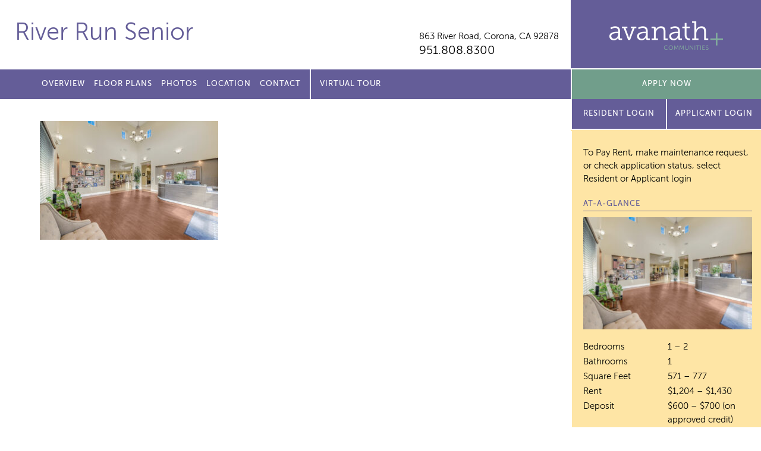

--- FILE ---
content_type: text/html; charset=UTF-8
request_url: https://riverrunsenior.com/photos/205-070-river-run-dsc_4265_6_7_8_9-2/
body_size: 7646
content:
<!doctype html>
<html lang="en">
<head>
	<meta charset="utf-8">
	<meta name="viewport" content="width=device-width">
	<title>River Run Senior</title>
<link rel="apple-touch-icon" sizes="180x180" href="/apple-touch-icon.png">
<link rel="icon" type="image/png" sizes="32x32" href="/favicon-32x32.png">
<link rel="icon" type="image/png" sizes="16x16" href="/favicon-16x16.png">
<link rel="manifest" href="/manifest.json">
<link rel="mask-icon" href="/safari-pinned-tab.svg" color="#5bbad5">
	
		<!-- All in One SEO 4.9.3 - aioseo.com -->
	<meta name="description" content="clubhouse" />
	<meta name="robots" content="max-image-preview:large" />
	<link rel="canonical" href="https://riverrunsenior.com/photos/205-070-river-run-dsc_4265_6_7_8_9-2/" />
	<meta name="generator" content="All in One SEO (AIOSEO) 4.9.3" />
		<meta property="og:locale" content="en_US" />
		<meta property="og:site_name" content="River Run Senior | Senior Apartment Homes" />
		<meta property="og:type" content="article" />
		<meta property="og:title" content="205 -070 -River Run DSC_4265_6_7_8_9 | River Run Senior" />
		<meta property="og:url" content="https://riverrunsenior.com/photos/205-070-river-run-dsc_4265_6_7_8_9-2/" />
		<meta property="article:published_time" content="2022-02-28T19:32:28+00:00" />
		<meta property="article:modified_time" content="2022-02-28T20:50:56+00:00" />
		<meta name="twitter:card" content="summary" />
		<meta name="twitter:title" content="205 -070 -River Run DSC_4265_6_7_8_9 | River Run Senior" />
		<script type="application/ld+json" class="aioseo-schema">
			{"@context":"https:\/\/schema.org","@graph":[{"@type":"BreadcrumbList","@id":"https:\/\/riverrunsenior.com\/photos\/205-070-river-run-dsc_4265_6_7_8_9-2\/#breadcrumblist","itemListElement":[{"@type":"ListItem","@id":"https:\/\/riverrunsenior.com#listItem","position":1,"name":"Home","item":"https:\/\/riverrunsenior.com","nextItem":{"@type":"ListItem","@id":"https:\/\/riverrunsenior.com\/photos\/205-070-river-run-dsc_4265_6_7_8_9-2\/#listItem","name":"205 -070 -River Run DSC_4265_6_7_8_9"}},{"@type":"ListItem","@id":"https:\/\/riverrunsenior.com\/photos\/205-070-river-run-dsc_4265_6_7_8_9-2\/#listItem","position":2,"name":"205 -070 -River Run DSC_4265_6_7_8_9","previousItem":{"@type":"ListItem","@id":"https:\/\/riverrunsenior.com#listItem","name":"Home"}}]},{"@type":"ItemPage","@id":"https:\/\/riverrunsenior.com\/photos\/205-070-river-run-dsc_4265_6_7_8_9-2\/#itempage","url":"https:\/\/riverrunsenior.com\/photos\/205-070-river-run-dsc_4265_6_7_8_9-2\/","name":"205 -070 -River Run DSC_4265_6_7_8_9 | River Run Senior","description":"clubhouse","inLanguage":"en-US","isPartOf":{"@id":"https:\/\/riverrunsenior.com\/#website"},"breadcrumb":{"@id":"https:\/\/riverrunsenior.com\/photos\/205-070-river-run-dsc_4265_6_7_8_9-2\/#breadcrumblist"},"author":{"@id":"https:\/\/riverrunsenior.com\/author\/pagliuco\/#author"},"creator":{"@id":"https:\/\/riverrunsenior.com\/author\/pagliuco\/#author"},"datePublished":"2022-02-28T19:32:28+00:00","dateModified":"2022-02-28T20:50:56+00:00"},{"@type":"Organization","@id":"https:\/\/riverrunsenior.com\/#organization","name":"River Run Senior","description":"Senior Apartment Homes","url":"https:\/\/riverrunsenior.com\/"},{"@type":"Person","@id":"https:\/\/riverrunsenior.com\/author\/pagliuco\/#author","url":"https:\/\/riverrunsenior.com\/author\/pagliuco\/","name":"pagliuco","image":{"@type":"ImageObject","@id":"https:\/\/riverrunsenior.com\/photos\/205-070-river-run-dsc_4265_6_7_8_9-2\/#authorImage","url":"https:\/\/secure.gravatar.com\/avatar\/3441cb5b3c4ffdf6bea21605ba4ef0446bcf742320e97b99f64861a6e47c4152?s=96&d=mm&r=g","width":96,"height":96,"caption":"pagliuco"}},{"@type":"WebSite","@id":"https:\/\/riverrunsenior.com\/#website","url":"https:\/\/riverrunsenior.com\/","name":"River Run Senior","description":"Senior Apartment Homes","inLanguage":"en-US","publisher":{"@id":"https:\/\/riverrunsenior.com\/#organization"}}]}
		</script>
		<!-- All in One SEO -->

<link rel='dns-prefetch' href='//ajax.googleapis.com' />
<link rel="alternate" title="oEmbed (JSON)" type="application/json+oembed" href="https://riverrunsenior.com/wp-json/oembed/1.0/embed?url=https%3A%2F%2Friverrunsenior.com%2Fphotos%2F205-070-river-run-dsc_4265_6_7_8_9-2%2F" />
<link rel="alternate" title="oEmbed (XML)" type="text/xml+oembed" href="https://riverrunsenior.com/wp-json/oembed/1.0/embed?url=https%3A%2F%2Friverrunsenior.com%2Fphotos%2F205-070-river-run-dsc_4265_6_7_8_9-2%2F&#038;format=xml" />
<style id='wp-img-auto-sizes-contain-inline-css' type='text/css'>
img:is([sizes=auto i],[sizes^="auto," i]){contain-intrinsic-size:3000px 1500px}
/*# sourceURL=wp-img-auto-sizes-contain-inline-css */
</style>
<style id='wp-emoji-styles-inline-css' type='text/css'>

	img.wp-smiley, img.emoji {
		display: inline !important;
		border: none !important;
		box-shadow: none !important;
		height: 1em !important;
		width: 1em !important;
		margin: 0 0.07em !important;
		vertical-align: -0.1em !important;
		background: none !important;
		padding: 0 !important;
	}
/*# sourceURL=wp-emoji-styles-inline-css */
</style>
<style id='classic-theme-styles-inline-css' type='text/css'>
/*! This file is auto-generated */
.wp-block-button__link{color:#fff;background-color:#32373c;border-radius:9999px;box-shadow:none;text-decoration:none;padding:calc(.667em + 2px) calc(1.333em + 2px);font-size:1.125em}.wp-block-file__button{background:#32373c;color:#fff;text-decoration:none}
/*# sourceURL=/wp-includes/css/classic-themes.min.css */
</style>
<link rel='stylesheet' id='site_fonts-css' href='https://riverrunsenior.com/wp-content/themes/avanath/css/fonts/fonts.css' type='text/css' media='all' />
<link rel='stylesheet' id='global_site_style-css' href='https://riverrunsenior.com/wp-content/themes/avanath/css/style.php?p=style.scss&#038;ver=v1754662054' type='text/css' media='all' />
<link rel='stylesheet' id='site_style-css' href='https://riverrunsenior.com/wp-content/themes/avanath/css/style.php?p=site67.scss&#038;ver=v1754662054' type='text/css' media='all' />
<link rel='stylesheet' id='site_icons-css' href='https://riverrunsenior.com/wp-content/themes/avanath/css/icons/icons.css' type='text/css' media='all' />
<link rel="https://api.w.org/" href="https://riverrunsenior.com/wp-json/" /><link rel="alternate" title="JSON" type="application/json" href="https://riverrunsenior.com/wp-json/wp/v2/media/1287" /><link rel="EditURI" type="application/rsd+xml" title="RSD" href="https://riverrunsenior.com/xmlrpc.php?rsd" />
<link rel='shortlink' href='https://riverrunsenior.com/?p=1287' />
<!-- start Simple Custom CSS and JS -->
<!-- Global site tag (gtag.js) - Google Analytics -->
<script async src="https://www.googletagmanager.com/gtag/js?id=UA-71238336-16"></script>
<script>
  window.dataLayer = window.dataLayer || [];
  function gtag(){dataLayer.push(arguments);}
  gtag('js', new Date());

  gtag('config', 'UA-167963349-7');
</script>
<!-- end Simple Custom CSS and JS -->
	<script async src="https://www.googletagmanager.com/gtag/js?id=UA-167963349-10"></script>
<script>
  window.dataLayer = window.dataLayer || [];
  function gtag(){dataLayer.push(arguments);}
  gtag('js', new Date());
  gtag('config', 'UA-167963349-10');
</script><script async src="https://www.googletagmanager.com/gtag/js?id=G-B1V7L3EDHT"></script>
<script>
  window.dataLayer = window.dataLayer || [];
  function gtag(){dataLayer.push(arguments);}
  gtag('js', new Date());

  gtag('config', 'G-B1V7L3EDHT');
</script><style id='global-styles-inline-css' type='text/css'>
:root{--wp--preset--aspect-ratio--square: 1;--wp--preset--aspect-ratio--4-3: 4/3;--wp--preset--aspect-ratio--3-4: 3/4;--wp--preset--aspect-ratio--3-2: 3/2;--wp--preset--aspect-ratio--2-3: 2/3;--wp--preset--aspect-ratio--16-9: 16/9;--wp--preset--aspect-ratio--9-16: 9/16;--wp--preset--color--black: #000000;--wp--preset--color--cyan-bluish-gray: #abb8c3;--wp--preset--color--white: #ffffff;--wp--preset--color--pale-pink: #f78da7;--wp--preset--color--vivid-red: #cf2e2e;--wp--preset--color--luminous-vivid-orange: #ff6900;--wp--preset--color--luminous-vivid-amber: #fcb900;--wp--preset--color--light-green-cyan: #7bdcb5;--wp--preset--color--vivid-green-cyan: #00d084;--wp--preset--color--pale-cyan-blue: #8ed1fc;--wp--preset--color--vivid-cyan-blue: #0693e3;--wp--preset--color--vivid-purple: #9b51e0;--wp--preset--gradient--vivid-cyan-blue-to-vivid-purple: linear-gradient(135deg,rgb(6,147,227) 0%,rgb(155,81,224) 100%);--wp--preset--gradient--light-green-cyan-to-vivid-green-cyan: linear-gradient(135deg,rgb(122,220,180) 0%,rgb(0,208,130) 100%);--wp--preset--gradient--luminous-vivid-amber-to-luminous-vivid-orange: linear-gradient(135deg,rgb(252,185,0) 0%,rgb(255,105,0) 100%);--wp--preset--gradient--luminous-vivid-orange-to-vivid-red: linear-gradient(135deg,rgb(255,105,0) 0%,rgb(207,46,46) 100%);--wp--preset--gradient--very-light-gray-to-cyan-bluish-gray: linear-gradient(135deg,rgb(238,238,238) 0%,rgb(169,184,195) 100%);--wp--preset--gradient--cool-to-warm-spectrum: linear-gradient(135deg,rgb(74,234,220) 0%,rgb(151,120,209) 20%,rgb(207,42,186) 40%,rgb(238,44,130) 60%,rgb(251,105,98) 80%,rgb(254,248,76) 100%);--wp--preset--gradient--blush-light-purple: linear-gradient(135deg,rgb(255,206,236) 0%,rgb(152,150,240) 100%);--wp--preset--gradient--blush-bordeaux: linear-gradient(135deg,rgb(254,205,165) 0%,rgb(254,45,45) 50%,rgb(107,0,62) 100%);--wp--preset--gradient--luminous-dusk: linear-gradient(135deg,rgb(255,203,112) 0%,rgb(199,81,192) 50%,rgb(65,88,208) 100%);--wp--preset--gradient--pale-ocean: linear-gradient(135deg,rgb(255,245,203) 0%,rgb(182,227,212) 50%,rgb(51,167,181) 100%);--wp--preset--gradient--electric-grass: linear-gradient(135deg,rgb(202,248,128) 0%,rgb(113,206,126) 100%);--wp--preset--gradient--midnight: linear-gradient(135deg,rgb(2,3,129) 0%,rgb(40,116,252) 100%);--wp--preset--font-size--small: 13px;--wp--preset--font-size--medium: 20px;--wp--preset--font-size--large: 36px;--wp--preset--font-size--x-large: 42px;--wp--preset--spacing--20: 0.44rem;--wp--preset--spacing--30: 0.67rem;--wp--preset--spacing--40: 1rem;--wp--preset--spacing--50: 1.5rem;--wp--preset--spacing--60: 2.25rem;--wp--preset--spacing--70: 3.38rem;--wp--preset--spacing--80: 5.06rem;--wp--preset--shadow--natural: 6px 6px 9px rgba(0, 0, 0, 0.2);--wp--preset--shadow--deep: 12px 12px 50px rgba(0, 0, 0, 0.4);--wp--preset--shadow--sharp: 6px 6px 0px rgba(0, 0, 0, 0.2);--wp--preset--shadow--outlined: 6px 6px 0px -3px rgb(255, 255, 255), 6px 6px rgb(0, 0, 0);--wp--preset--shadow--crisp: 6px 6px 0px rgb(0, 0, 0);}:where(.is-layout-flex){gap: 0.5em;}:where(.is-layout-grid){gap: 0.5em;}body .is-layout-flex{display: flex;}.is-layout-flex{flex-wrap: wrap;align-items: center;}.is-layout-flex > :is(*, div){margin: 0;}body .is-layout-grid{display: grid;}.is-layout-grid > :is(*, div){margin: 0;}:where(.wp-block-columns.is-layout-flex){gap: 2em;}:where(.wp-block-columns.is-layout-grid){gap: 2em;}:where(.wp-block-post-template.is-layout-flex){gap: 1.25em;}:where(.wp-block-post-template.is-layout-grid){gap: 1.25em;}.has-black-color{color: var(--wp--preset--color--black) !important;}.has-cyan-bluish-gray-color{color: var(--wp--preset--color--cyan-bluish-gray) !important;}.has-white-color{color: var(--wp--preset--color--white) !important;}.has-pale-pink-color{color: var(--wp--preset--color--pale-pink) !important;}.has-vivid-red-color{color: var(--wp--preset--color--vivid-red) !important;}.has-luminous-vivid-orange-color{color: var(--wp--preset--color--luminous-vivid-orange) !important;}.has-luminous-vivid-amber-color{color: var(--wp--preset--color--luminous-vivid-amber) !important;}.has-light-green-cyan-color{color: var(--wp--preset--color--light-green-cyan) !important;}.has-vivid-green-cyan-color{color: var(--wp--preset--color--vivid-green-cyan) !important;}.has-pale-cyan-blue-color{color: var(--wp--preset--color--pale-cyan-blue) !important;}.has-vivid-cyan-blue-color{color: var(--wp--preset--color--vivid-cyan-blue) !important;}.has-vivid-purple-color{color: var(--wp--preset--color--vivid-purple) !important;}.has-black-background-color{background-color: var(--wp--preset--color--black) !important;}.has-cyan-bluish-gray-background-color{background-color: var(--wp--preset--color--cyan-bluish-gray) !important;}.has-white-background-color{background-color: var(--wp--preset--color--white) !important;}.has-pale-pink-background-color{background-color: var(--wp--preset--color--pale-pink) !important;}.has-vivid-red-background-color{background-color: var(--wp--preset--color--vivid-red) !important;}.has-luminous-vivid-orange-background-color{background-color: var(--wp--preset--color--luminous-vivid-orange) !important;}.has-luminous-vivid-amber-background-color{background-color: var(--wp--preset--color--luminous-vivid-amber) !important;}.has-light-green-cyan-background-color{background-color: var(--wp--preset--color--light-green-cyan) !important;}.has-vivid-green-cyan-background-color{background-color: var(--wp--preset--color--vivid-green-cyan) !important;}.has-pale-cyan-blue-background-color{background-color: var(--wp--preset--color--pale-cyan-blue) !important;}.has-vivid-cyan-blue-background-color{background-color: var(--wp--preset--color--vivid-cyan-blue) !important;}.has-vivid-purple-background-color{background-color: var(--wp--preset--color--vivid-purple) !important;}.has-black-border-color{border-color: var(--wp--preset--color--black) !important;}.has-cyan-bluish-gray-border-color{border-color: var(--wp--preset--color--cyan-bluish-gray) !important;}.has-white-border-color{border-color: var(--wp--preset--color--white) !important;}.has-pale-pink-border-color{border-color: var(--wp--preset--color--pale-pink) !important;}.has-vivid-red-border-color{border-color: var(--wp--preset--color--vivid-red) !important;}.has-luminous-vivid-orange-border-color{border-color: var(--wp--preset--color--luminous-vivid-orange) !important;}.has-luminous-vivid-amber-border-color{border-color: var(--wp--preset--color--luminous-vivid-amber) !important;}.has-light-green-cyan-border-color{border-color: var(--wp--preset--color--light-green-cyan) !important;}.has-vivid-green-cyan-border-color{border-color: var(--wp--preset--color--vivid-green-cyan) !important;}.has-pale-cyan-blue-border-color{border-color: var(--wp--preset--color--pale-cyan-blue) !important;}.has-vivid-cyan-blue-border-color{border-color: var(--wp--preset--color--vivid-cyan-blue) !important;}.has-vivid-purple-border-color{border-color: var(--wp--preset--color--vivid-purple) !important;}.has-vivid-cyan-blue-to-vivid-purple-gradient-background{background: var(--wp--preset--gradient--vivid-cyan-blue-to-vivid-purple) !important;}.has-light-green-cyan-to-vivid-green-cyan-gradient-background{background: var(--wp--preset--gradient--light-green-cyan-to-vivid-green-cyan) !important;}.has-luminous-vivid-amber-to-luminous-vivid-orange-gradient-background{background: var(--wp--preset--gradient--luminous-vivid-amber-to-luminous-vivid-orange) !important;}.has-luminous-vivid-orange-to-vivid-red-gradient-background{background: var(--wp--preset--gradient--luminous-vivid-orange-to-vivid-red) !important;}.has-very-light-gray-to-cyan-bluish-gray-gradient-background{background: var(--wp--preset--gradient--very-light-gray-to-cyan-bluish-gray) !important;}.has-cool-to-warm-spectrum-gradient-background{background: var(--wp--preset--gradient--cool-to-warm-spectrum) !important;}.has-blush-light-purple-gradient-background{background: var(--wp--preset--gradient--blush-light-purple) !important;}.has-blush-bordeaux-gradient-background{background: var(--wp--preset--gradient--blush-bordeaux) !important;}.has-luminous-dusk-gradient-background{background: var(--wp--preset--gradient--luminous-dusk) !important;}.has-pale-ocean-gradient-background{background: var(--wp--preset--gradient--pale-ocean) !important;}.has-electric-grass-gradient-background{background: var(--wp--preset--gradient--electric-grass) !important;}.has-midnight-gradient-background{background: var(--wp--preset--gradient--midnight) !important;}.has-small-font-size{font-size: var(--wp--preset--font-size--small) !important;}.has-medium-font-size{font-size: var(--wp--preset--font-size--medium) !important;}.has-large-font-size{font-size: var(--wp--preset--font-size--large) !important;}.has-x-large-font-size{font-size: var(--wp--preset--font-size--x-large) !important;}
/*# sourceURL=global-styles-inline-css */
</style>
</head>
<body class="attachment wp-singular attachment-template-default attachmentid-1287 attachment-jpeg wp-theme-avanath apply-now virtual-tour-menu">
	<div id="header">
		<div class="header-top">
						<div class="header-left">
				<div class="wrap">
					<div class="site-title  notranslate"><a href="/">River Run Senior</a></div>
										<div class="site-info">
						<div class="site-address notranslate"><a href="/location/">863 River Road, <span>Corona, CA 92878</span></a></div>
						<div class="site-phone"><a href="tel:951.808.8300">951.808.8300</a></div>
					</div>
				</div>
			</div>
			<div class="header-right">
				<span></span><a href="http://avanath.com/" title="Avanath Communities" target="_blank">Avanath Communities</a>
			</div>
			</div>
		<div class="header-bottom">
			<div class="header-left">
				<div class="wrap">
					<div class="primary-menu">
						<ul id="menu-main-menu" class="menu"><li id="menu-item-18" class="menu-item menu-item-type-post_type menu-item-object-page menu-item-18"><a href="https://riverrunsenior.com/overview/">Overview</a></li>
<li id="menu-item-24" class="menu-item menu-item-type-post_type menu-item-object-page menu-item-24"><a href="https://riverrunsenior.com/floor-plans/">Floor Plans</a></li>
<li id="menu-item-29" class="menu-item menu-item-type-post_type menu-item-object-page menu-item-29"><a href="https://riverrunsenior.com/photos/">Photos</a></li>
<li id="menu-item-32" class="menu-item menu-item-type-post_type menu-item-object-page menu-item-32"><a href="https://riverrunsenior.com/location/">Location</a></li>

<li id="menu-item-35" class="menu-item menu-item-type-post_type menu-item-object-page menu-item-35"><a href="https://riverrunsenior.com/contact/">Contact</a></li>
<li id="menu-item-1624" class="virtual-tour menu-item menu-item-type-custom menu-item-object-custom menu-item-1624"><a href="https://tours.invisionstudio.com/Avanath-RiverRunSenior">Virtual Tour</a></li>
</ul>					</div>
				</div>
			</div>
			<div class="header-right">

				<div class="secondary-menu">
					<ul>
									<li><a href="https://avanath.securecafe.com/onlineleasing/river-run3/availableunits.aspx" target="_blank" class="blue-button">Apply Now</a></li>
									</ul>
				</div>
								<div class="apply-now-button">
					<a href="https://avanath.securecafe.com/residentservices/apartmentsforrent/userlogin.aspx" class="purple-button" target="_blank">Resident Login</a>

											<a href="https://avanath.securecafe.com/onlineleasing/river-run3/guestlogin.aspx" class="purple-button" target="_blank">Applicant Login</a>
									</div>
			</div>
		</div>
	</div>
	<div id="mobile-coupon" style="display:none">
		</div>
	<div id="main">
	<div class="content std-content">
		<div class="wrap">
			<p class="attachment"><a href='https://riverrunsenior.com/wp-content/uploads/sites/67/2022/02/205-070-River-Run-DSC_4265_6_7_8_9.jpg'><img fetchpriority="high" decoding="async" width="300" height="200" src="https://riverrunsenior.com/wp-content/uploads/sites/67/2022/02/205-070-River-Run-DSC_4265_6_7_8_9-300x200.jpg" class="attachment-medium size-medium" alt="large bright clubhouse with lounge areas" srcset="https://riverrunsenior.com/wp-content/uploads/sites/67/2022/02/205-070-River-Run-DSC_4265_6_7_8_9-300x200.jpg 300w, https://riverrunsenior.com/wp-content/uploads/sites/67/2022/02/205-070-River-Run-DSC_4265_6_7_8_9-1024x683.jpg 1024w, https://riverrunsenior.com/wp-content/uploads/sites/67/2022/02/205-070-River-Run-DSC_4265_6_7_8_9-768x513.jpg 768w, https://riverrunsenior.com/wp-content/uploads/sites/67/2022/02/205-070-River-Run-DSC_4265_6_7_8_9-596x398.jpg 596w, https://riverrunsenior.com/wp-content/uploads/sites/67/2022/02/205-070-River-Run-DSC_4265_6_7_8_9-246x164.jpg 246w, https://riverrunsenior.com/wp-content/uploads/sites/67/2022/02/205-070-River-Run-DSC_4265_6_7_8_9-683x456.jpg 683w, https://riverrunsenior.com/wp-content/uploads/sites/67/2022/02/205-070-River-Run-DSC_4265_6_7_8_9-516x344.jpg 516w, https://riverrunsenior.com/wp-content/uploads/sites/67/2022/02/205-070-River-Run-DSC_4265_6_7_8_9-239x160.jpg 239w, https://riverrunsenior.com/wp-content/uploads/sites/67/2022/02/205-070-River-Run-DSC_4265_6_7_8_9.jpg 1278w" sizes="(max-width: 300px) 100vw, 300px" /></a></p>
		</div> <!-- .wrap -->
	</div> <!-- .content -->
		<div class="sidebar std-content">
				<div class="sidebar-interior">
			<p class="resident-login-instructions">
								To Pay Rent, make maintenance request, or check application status, select Resident or Applicant login
							</p>
		<h3>At-A-Glance</h3>
		<p class="attachment"><a href='https://riverrunsenior.com/wp-content/uploads/sites/67/2022/02/205-070-River-Run-DSC_4265_6_7_8_9.jpg'><img decoding="async" width="300" height="200" src="https://riverrunsenior.com/wp-content/uploads/sites/67/2022/02/205-070-River-Run-DSC_4265_6_7_8_9-300x200.jpg" class="attachment-medium size-medium" alt="large bright clubhouse with lounge areas" srcset="https://riverrunsenior.com/wp-content/uploads/sites/67/2022/02/205-070-River-Run-DSC_4265_6_7_8_9-300x200.jpg 300w, https://riverrunsenior.com/wp-content/uploads/sites/67/2022/02/205-070-River-Run-DSC_4265_6_7_8_9-1024x683.jpg 1024w, https://riverrunsenior.com/wp-content/uploads/sites/67/2022/02/205-070-River-Run-DSC_4265_6_7_8_9-768x513.jpg 768w, https://riverrunsenior.com/wp-content/uploads/sites/67/2022/02/205-070-River-Run-DSC_4265_6_7_8_9-596x398.jpg 596w, https://riverrunsenior.com/wp-content/uploads/sites/67/2022/02/205-070-River-Run-DSC_4265_6_7_8_9-246x164.jpg 246w, https://riverrunsenior.com/wp-content/uploads/sites/67/2022/02/205-070-River-Run-DSC_4265_6_7_8_9-683x456.jpg 683w, https://riverrunsenior.com/wp-content/uploads/sites/67/2022/02/205-070-River-Run-DSC_4265_6_7_8_9-516x344.jpg 516w, https://riverrunsenior.com/wp-content/uploads/sites/67/2022/02/205-070-River-Run-DSC_4265_6_7_8_9-239x160.jpg 239w, https://riverrunsenior.com/wp-content/uploads/sites/67/2022/02/205-070-River-Run-DSC_4265_6_7_8_9.jpg 1278w" sizes="(max-width: 300px) 100vw, 300px" /></a></p>
<table>
<tbody>
<tr>
<td>Bedrooms</td>
<td>1 – 2</td>
</tr>
<tr>
<td>Bathrooms</td>
<td>1</td>
</tr>
<tr>
<td>Square Feet</td>
<td>571 – 777</td>
</tr>
<tr>
<td>Rent</td>
<td>$1,204 – $1,430</td>
</tr>
<tr>
<td>Deposit</td>
<td>$600 – $700 (on approved credit)</td>
</tr>
</tbody>
</table>
<p>&nbsp;</p>

		<h3>Office Hours</h3>
		<p class="attachment"><a href='https://riverrunsenior.com/wp-content/uploads/sites/67/2022/02/205-070-River-Run-DSC_4265_6_7_8_9.jpg'><img decoding="async" width="300" height="200" src="https://riverrunsenior.com/wp-content/uploads/sites/67/2022/02/205-070-River-Run-DSC_4265_6_7_8_9-300x200.jpg" class="attachment-medium size-medium" alt="large bright clubhouse with lounge areas" srcset="https://riverrunsenior.com/wp-content/uploads/sites/67/2022/02/205-070-River-Run-DSC_4265_6_7_8_9-300x200.jpg 300w, https://riverrunsenior.com/wp-content/uploads/sites/67/2022/02/205-070-River-Run-DSC_4265_6_7_8_9-1024x683.jpg 1024w, https://riverrunsenior.com/wp-content/uploads/sites/67/2022/02/205-070-River-Run-DSC_4265_6_7_8_9-768x513.jpg 768w, https://riverrunsenior.com/wp-content/uploads/sites/67/2022/02/205-070-River-Run-DSC_4265_6_7_8_9-596x398.jpg 596w, https://riverrunsenior.com/wp-content/uploads/sites/67/2022/02/205-070-River-Run-DSC_4265_6_7_8_9-246x164.jpg 246w, https://riverrunsenior.com/wp-content/uploads/sites/67/2022/02/205-070-River-Run-DSC_4265_6_7_8_9-683x456.jpg 683w, https://riverrunsenior.com/wp-content/uploads/sites/67/2022/02/205-070-River-Run-DSC_4265_6_7_8_9-516x344.jpg 516w, https://riverrunsenior.com/wp-content/uploads/sites/67/2022/02/205-070-River-Run-DSC_4265_6_7_8_9-239x160.jpg 239w, https://riverrunsenior.com/wp-content/uploads/sites/67/2022/02/205-070-River-Run-DSC_4265_6_7_8_9.jpg 1278w" sizes="(max-width: 300px) 100vw, 300px" /></a></p>
<table>
<tbody>
<tr>
<td>Monday</td>
<td>8am – 5pm</td>
</tr>
<tr>
<td>Tuesday</td>
<td>8am – 5pm</td>
</tr>
<tr>
<td>Wednesday</td>
<td>8am – 5pm</td>
</tr>
<tr>
<td>Thursday</td>
<td>8am – 5pm</td>
</tr>
<tr>
<td>Friday</td>
<td>8am – 5pm</td>
</tr>
<tr>
<td>Saturday</td>
<td>Closed</td>
</tr>
<tr>
<td>Sunday</td>
<td>Closed</td>
</tr>
</tbody>
</table>

		<a href="/contact/" class="button">Contact us for a visit!</a>

		<h4>Share our property with friends</h4>
		<div class="sharebox" data-share-url="https://riverrunsenior.com/photos/205-070-river-run-dsc_4265_6_7_8_9-2" data-share-text="Check out this property!">
			<a href="/cdn-cgi/l/email-protection#57682422353d3234236a143f32343c7738222377233f3224327730253236237736273625233a3239232476713538332e6a143f32343c773822237736273625233a32392324773623773f232327246d7878253e2132252522392432393e38257934383a" class="email" title="Share Email" aria-label="Share Email"><span></span></a>
			<a href="#" class="facebook" title="Share on Facebook" aria-label="Share on Facebook"><span></span></a>
			<a href="#" class="twitter" title="Share on Twitter" aria-label="Share on Twitter"><span></span></a>
		</div>

    
		</div>
	</div> <!-- .sidebar -->
	<div class="clear"></div>
</div>

	<div id="footer">
		<div class="footer-top">
			<div class="wrap">
				<p>
					Prices, availability and coupons are subject to change.
				</p>
				<p>
					Please <a href="/contact">contact us</a> for further details on specials and/or coupons.
				</p>
			</div>
		</div>
		<div class="footer-bottom">
			<div class="footer-left">
				<div class="wrap">
River Run Senior  |
<a href="http://avanath.com/" target="_blank">Managed by Avanath&nbsp;Communities</a><br>
<a href="https://portal.hud.gov/hudportal/HUD?src=/program_offices/fair_housing_equal_opp/FHLaws/yourrights" class="equal-housing" target="_blank">Equal Housing Opportunity Provider</a>
<a href="https://www.avanath.com/wp-content/uploads/2022/04/Avanath_EqualHousingOpportunity_Statement_4.4.pdf" target="_blank">Equal Housing Opportunity Statement</a>
<br>
<a href="https://www.avanath.com/privacy/" target="_blank" rel="noopener">Privacy Policy</a>
</div>
<div class="wrap">
<a href="https://www.avanath.com/our-commitment-to-accessibility/" target="_blank" rel="noopener">Our Commitment to Accessibility</a>

				</div>
			</div>
			<div class="footer-right">
				<div class="translate-box">
				<div id="google_translate_element"></div>
				</div>
<script data-cfasync="false" src="/cdn-cgi/scripts/5c5dd728/cloudflare-static/email-decode.min.js"></script><script type="text/javascript">
function googleTranslateElementInit() {
  new google.translate.TranslateElement({pageLanguage: 'en'}, 'google_translate_element');
}
</script>
<script type="text/javascript" src="//translate.google.com/translate_a/element.js?cb=googleTranslateElementInit"></script>
			</div>
			<div class="clear"></div>
		</div>
	</div>
<script type="speculationrules">
{"prefetch":[{"source":"document","where":{"and":[{"href_matches":"/*"},{"not":{"href_matches":["/wp-*.php","/wp-admin/*","/wp-content/uploads/sites/67/*","/wp-content/*","/wp-content/plugins/*","/wp-content/themes/avanath/*","/*\\?(.+)"]}},{"not":{"selector_matches":"a[rel~=\"nofollow\"]"}},{"not":{"selector_matches":".no-prefetch, .no-prefetch a"}}]},"eagerness":"conservative"}]}
</script>
<script type="text/javascript" src="https://ajax.googleapis.com/ajax/libs/jquery/2.2.4/jquery.min.js?ver=6.9" id="jquery-js"></script>
<script type="text/javascript" src="https://riverrunsenior.com/wp-content/themes/avanath/js/lib.js?ver=v1660755816" id="theme_library-js"></script>
<script type="text/javascript" src="https://riverrunsenior.com/wp-content/themes/avanath/js/script.js?ver=v1754661986" id="theme_script-js"></script>
<script id="wp-emoji-settings" type="application/json">
{"baseUrl":"https://s.w.org/images/core/emoji/17.0.2/72x72/","ext":".png","svgUrl":"https://s.w.org/images/core/emoji/17.0.2/svg/","svgExt":".svg","source":{"concatemoji":"https://riverrunsenior.com/wp-includes/js/wp-emoji-release.min.js?ver=6.9"}}
</script>
<script type="module">
/* <![CDATA[ */
/*! This file is auto-generated */
const a=JSON.parse(document.getElementById("wp-emoji-settings").textContent),o=(window._wpemojiSettings=a,"wpEmojiSettingsSupports"),s=["flag","emoji"];function i(e){try{var t={supportTests:e,timestamp:(new Date).valueOf()};sessionStorage.setItem(o,JSON.stringify(t))}catch(e){}}function c(e,t,n){e.clearRect(0,0,e.canvas.width,e.canvas.height),e.fillText(t,0,0);t=new Uint32Array(e.getImageData(0,0,e.canvas.width,e.canvas.height).data);e.clearRect(0,0,e.canvas.width,e.canvas.height),e.fillText(n,0,0);const a=new Uint32Array(e.getImageData(0,0,e.canvas.width,e.canvas.height).data);return t.every((e,t)=>e===a[t])}function p(e,t){e.clearRect(0,0,e.canvas.width,e.canvas.height),e.fillText(t,0,0);var n=e.getImageData(16,16,1,1);for(let e=0;e<n.data.length;e++)if(0!==n.data[e])return!1;return!0}function u(e,t,n,a){switch(t){case"flag":return n(e,"\ud83c\udff3\ufe0f\u200d\u26a7\ufe0f","\ud83c\udff3\ufe0f\u200b\u26a7\ufe0f")?!1:!n(e,"\ud83c\udde8\ud83c\uddf6","\ud83c\udde8\u200b\ud83c\uddf6")&&!n(e,"\ud83c\udff4\udb40\udc67\udb40\udc62\udb40\udc65\udb40\udc6e\udb40\udc67\udb40\udc7f","\ud83c\udff4\u200b\udb40\udc67\u200b\udb40\udc62\u200b\udb40\udc65\u200b\udb40\udc6e\u200b\udb40\udc67\u200b\udb40\udc7f");case"emoji":return!a(e,"\ud83e\u1fac8")}return!1}function f(e,t,n,a){let r;const o=(r="undefined"!=typeof WorkerGlobalScope&&self instanceof WorkerGlobalScope?new OffscreenCanvas(300,150):document.createElement("canvas")).getContext("2d",{willReadFrequently:!0}),s=(o.textBaseline="top",o.font="600 32px Arial",{});return e.forEach(e=>{s[e]=t(o,e,n,a)}),s}function r(e){var t=document.createElement("script");t.src=e,t.defer=!0,document.head.appendChild(t)}a.supports={everything:!0,everythingExceptFlag:!0},new Promise(t=>{let n=function(){try{var e=JSON.parse(sessionStorage.getItem(o));if("object"==typeof e&&"number"==typeof e.timestamp&&(new Date).valueOf()<e.timestamp+604800&&"object"==typeof e.supportTests)return e.supportTests}catch(e){}return null}();if(!n){if("undefined"!=typeof Worker&&"undefined"!=typeof OffscreenCanvas&&"undefined"!=typeof URL&&URL.createObjectURL&&"undefined"!=typeof Blob)try{var e="postMessage("+f.toString()+"("+[JSON.stringify(s),u.toString(),c.toString(),p.toString()].join(",")+"));",a=new Blob([e],{type:"text/javascript"});const r=new Worker(URL.createObjectURL(a),{name:"wpTestEmojiSupports"});return void(r.onmessage=e=>{i(n=e.data),r.terminate(),t(n)})}catch(e){}i(n=f(s,u,c,p))}t(n)}).then(e=>{for(const n in e)a.supports[n]=e[n],a.supports.everything=a.supports.everything&&a.supports[n],"flag"!==n&&(a.supports.everythingExceptFlag=a.supports.everythingExceptFlag&&a.supports[n]);var t;a.supports.everythingExceptFlag=a.supports.everythingExceptFlag&&!a.supports.flag,a.supports.everything||((t=a.source||{}).concatemoji?r(t.concatemoji):t.wpemoji&&t.twemoji&&(r(t.twemoji),r(t.wpemoji)))});
//# sourceURL=https://riverrunsenior.com/wp-includes/js/wp-emoji-loader.min.js
/* ]]> */
</script>
<script type="module">
    import MEChat from 'https://cdn.skypack.dev/@meetelise/chat';
    MEChat.start({
      organization: "b1ee0d53-6c78-437f-bd4b-c092974d6e75",
    });
</script>
<script defer src="https://static.cloudflareinsights.com/beacon.min.js/vcd15cbe7772f49c399c6a5babf22c1241717689176015" integrity="sha512-ZpsOmlRQV6y907TI0dKBHq9Md29nnaEIPlkf84rnaERnq6zvWvPUqr2ft8M1aS28oN72PdrCzSjY4U6VaAw1EQ==" data-cf-beacon='{"version":"2024.11.0","token":"c2d8e7d418bb47e9907f87540f01f80c","r":1,"server_timing":{"name":{"cfCacheStatus":true,"cfEdge":true,"cfExtPri":true,"cfL4":true,"cfOrigin":true,"cfSpeedBrain":true},"location_startswith":null}}' crossorigin="anonymous"></script>
</body>
</html>
<!-- Dynamic page generated in 0.107 seconds. -->
<!-- Cached page generated by WP-Super-Cache on 2026-01-24 11:34:01 -->

<!-- super cache -->

--- FILE ---
content_type: text/css;charset=UTF-8
request_url: https://riverrunsenior.com/wp-content/themes/avanath/css/style.php?p=site67.scss&ver=v1754662054
body_size: -258
content:
/* compiled by scssphp v0.1.1 on Thu, 15 Dec 2022 19:14:39 +0000 (0.0002s) */



--- FILE ---
content_type: text/css
request_url: https://riverrunsenior.com/wp-content/themes/avanath/css/icons/icons.css
body_size: -218
content:
@font-face {
  font-family: 'fontello';
  src: url('font/fontello.eot?64234711');
  src: url('font/fontello.eot?64234711#iefix') format('embedded-opentype'),
       url('font/fontello.woff2?64234711') format('woff2'),
       url('font/fontello.woff?64234711') format('woff'),
       url('font/fontello.ttf?64234711') format('truetype'),
       url('font/fontello.svg?64234711#fontello') format('svg');
  font-weight: normal;
  font-style: normal;
}